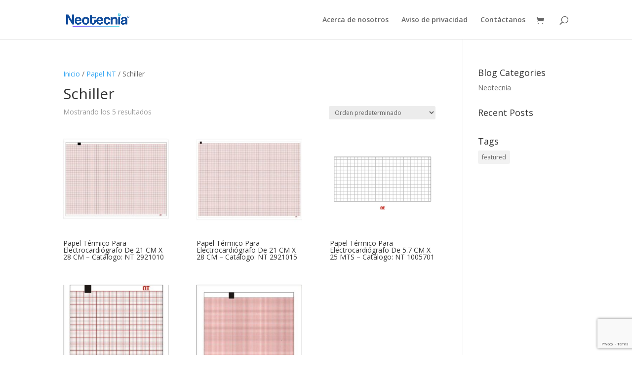

--- FILE ---
content_type: text/html; charset=utf-8
request_url: https://www.google.com/recaptcha/api2/anchor?ar=1&k=6Lc6-TsgAAAAALqAdU0DsOY_LFrQa6Z42YkTdArR&co=aHR0cHM6Ly9ncnVwb25lb3RlY25pYS5jb206NDQz&hl=en&v=N67nZn4AqZkNcbeMu4prBgzg&size=invisible&anchor-ms=20000&execute-ms=30000&cb=7xfyeplvk71a
body_size: 48703
content:
<!DOCTYPE HTML><html dir="ltr" lang="en"><head><meta http-equiv="Content-Type" content="text/html; charset=UTF-8">
<meta http-equiv="X-UA-Compatible" content="IE=edge">
<title>reCAPTCHA</title>
<style type="text/css">
/* cyrillic-ext */
@font-face {
  font-family: 'Roboto';
  font-style: normal;
  font-weight: 400;
  font-stretch: 100%;
  src: url(//fonts.gstatic.com/s/roboto/v48/KFO7CnqEu92Fr1ME7kSn66aGLdTylUAMa3GUBHMdazTgWw.woff2) format('woff2');
  unicode-range: U+0460-052F, U+1C80-1C8A, U+20B4, U+2DE0-2DFF, U+A640-A69F, U+FE2E-FE2F;
}
/* cyrillic */
@font-face {
  font-family: 'Roboto';
  font-style: normal;
  font-weight: 400;
  font-stretch: 100%;
  src: url(//fonts.gstatic.com/s/roboto/v48/KFO7CnqEu92Fr1ME7kSn66aGLdTylUAMa3iUBHMdazTgWw.woff2) format('woff2');
  unicode-range: U+0301, U+0400-045F, U+0490-0491, U+04B0-04B1, U+2116;
}
/* greek-ext */
@font-face {
  font-family: 'Roboto';
  font-style: normal;
  font-weight: 400;
  font-stretch: 100%;
  src: url(//fonts.gstatic.com/s/roboto/v48/KFO7CnqEu92Fr1ME7kSn66aGLdTylUAMa3CUBHMdazTgWw.woff2) format('woff2');
  unicode-range: U+1F00-1FFF;
}
/* greek */
@font-face {
  font-family: 'Roboto';
  font-style: normal;
  font-weight: 400;
  font-stretch: 100%;
  src: url(//fonts.gstatic.com/s/roboto/v48/KFO7CnqEu92Fr1ME7kSn66aGLdTylUAMa3-UBHMdazTgWw.woff2) format('woff2');
  unicode-range: U+0370-0377, U+037A-037F, U+0384-038A, U+038C, U+038E-03A1, U+03A3-03FF;
}
/* math */
@font-face {
  font-family: 'Roboto';
  font-style: normal;
  font-weight: 400;
  font-stretch: 100%;
  src: url(//fonts.gstatic.com/s/roboto/v48/KFO7CnqEu92Fr1ME7kSn66aGLdTylUAMawCUBHMdazTgWw.woff2) format('woff2');
  unicode-range: U+0302-0303, U+0305, U+0307-0308, U+0310, U+0312, U+0315, U+031A, U+0326-0327, U+032C, U+032F-0330, U+0332-0333, U+0338, U+033A, U+0346, U+034D, U+0391-03A1, U+03A3-03A9, U+03B1-03C9, U+03D1, U+03D5-03D6, U+03F0-03F1, U+03F4-03F5, U+2016-2017, U+2034-2038, U+203C, U+2040, U+2043, U+2047, U+2050, U+2057, U+205F, U+2070-2071, U+2074-208E, U+2090-209C, U+20D0-20DC, U+20E1, U+20E5-20EF, U+2100-2112, U+2114-2115, U+2117-2121, U+2123-214F, U+2190, U+2192, U+2194-21AE, U+21B0-21E5, U+21F1-21F2, U+21F4-2211, U+2213-2214, U+2216-22FF, U+2308-230B, U+2310, U+2319, U+231C-2321, U+2336-237A, U+237C, U+2395, U+239B-23B7, U+23D0, U+23DC-23E1, U+2474-2475, U+25AF, U+25B3, U+25B7, U+25BD, U+25C1, U+25CA, U+25CC, U+25FB, U+266D-266F, U+27C0-27FF, U+2900-2AFF, U+2B0E-2B11, U+2B30-2B4C, U+2BFE, U+3030, U+FF5B, U+FF5D, U+1D400-1D7FF, U+1EE00-1EEFF;
}
/* symbols */
@font-face {
  font-family: 'Roboto';
  font-style: normal;
  font-weight: 400;
  font-stretch: 100%;
  src: url(//fonts.gstatic.com/s/roboto/v48/KFO7CnqEu92Fr1ME7kSn66aGLdTylUAMaxKUBHMdazTgWw.woff2) format('woff2');
  unicode-range: U+0001-000C, U+000E-001F, U+007F-009F, U+20DD-20E0, U+20E2-20E4, U+2150-218F, U+2190, U+2192, U+2194-2199, U+21AF, U+21E6-21F0, U+21F3, U+2218-2219, U+2299, U+22C4-22C6, U+2300-243F, U+2440-244A, U+2460-24FF, U+25A0-27BF, U+2800-28FF, U+2921-2922, U+2981, U+29BF, U+29EB, U+2B00-2BFF, U+4DC0-4DFF, U+FFF9-FFFB, U+10140-1018E, U+10190-1019C, U+101A0, U+101D0-101FD, U+102E0-102FB, U+10E60-10E7E, U+1D2C0-1D2D3, U+1D2E0-1D37F, U+1F000-1F0FF, U+1F100-1F1AD, U+1F1E6-1F1FF, U+1F30D-1F30F, U+1F315, U+1F31C, U+1F31E, U+1F320-1F32C, U+1F336, U+1F378, U+1F37D, U+1F382, U+1F393-1F39F, U+1F3A7-1F3A8, U+1F3AC-1F3AF, U+1F3C2, U+1F3C4-1F3C6, U+1F3CA-1F3CE, U+1F3D4-1F3E0, U+1F3ED, U+1F3F1-1F3F3, U+1F3F5-1F3F7, U+1F408, U+1F415, U+1F41F, U+1F426, U+1F43F, U+1F441-1F442, U+1F444, U+1F446-1F449, U+1F44C-1F44E, U+1F453, U+1F46A, U+1F47D, U+1F4A3, U+1F4B0, U+1F4B3, U+1F4B9, U+1F4BB, U+1F4BF, U+1F4C8-1F4CB, U+1F4D6, U+1F4DA, U+1F4DF, U+1F4E3-1F4E6, U+1F4EA-1F4ED, U+1F4F7, U+1F4F9-1F4FB, U+1F4FD-1F4FE, U+1F503, U+1F507-1F50B, U+1F50D, U+1F512-1F513, U+1F53E-1F54A, U+1F54F-1F5FA, U+1F610, U+1F650-1F67F, U+1F687, U+1F68D, U+1F691, U+1F694, U+1F698, U+1F6AD, U+1F6B2, U+1F6B9-1F6BA, U+1F6BC, U+1F6C6-1F6CF, U+1F6D3-1F6D7, U+1F6E0-1F6EA, U+1F6F0-1F6F3, U+1F6F7-1F6FC, U+1F700-1F7FF, U+1F800-1F80B, U+1F810-1F847, U+1F850-1F859, U+1F860-1F887, U+1F890-1F8AD, U+1F8B0-1F8BB, U+1F8C0-1F8C1, U+1F900-1F90B, U+1F93B, U+1F946, U+1F984, U+1F996, U+1F9E9, U+1FA00-1FA6F, U+1FA70-1FA7C, U+1FA80-1FA89, U+1FA8F-1FAC6, U+1FACE-1FADC, U+1FADF-1FAE9, U+1FAF0-1FAF8, U+1FB00-1FBFF;
}
/* vietnamese */
@font-face {
  font-family: 'Roboto';
  font-style: normal;
  font-weight: 400;
  font-stretch: 100%;
  src: url(//fonts.gstatic.com/s/roboto/v48/KFO7CnqEu92Fr1ME7kSn66aGLdTylUAMa3OUBHMdazTgWw.woff2) format('woff2');
  unicode-range: U+0102-0103, U+0110-0111, U+0128-0129, U+0168-0169, U+01A0-01A1, U+01AF-01B0, U+0300-0301, U+0303-0304, U+0308-0309, U+0323, U+0329, U+1EA0-1EF9, U+20AB;
}
/* latin-ext */
@font-face {
  font-family: 'Roboto';
  font-style: normal;
  font-weight: 400;
  font-stretch: 100%;
  src: url(//fonts.gstatic.com/s/roboto/v48/KFO7CnqEu92Fr1ME7kSn66aGLdTylUAMa3KUBHMdazTgWw.woff2) format('woff2');
  unicode-range: U+0100-02BA, U+02BD-02C5, U+02C7-02CC, U+02CE-02D7, U+02DD-02FF, U+0304, U+0308, U+0329, U+1D00-1DBF, U+1E00-1E9F, U+1EF2-1EFF, U+2020, U+20A0-20AB, U+20AD-20C0, U+2113, U+2C60-2C7F, U+A720-A7FF;
}
/* latin */
@font-face {
  font-family: 'Roboto';
  font-style: normal;
  font-weight: 400;
  font-stretch: 100%;
  src: url(//fonts.gstatic.com/s/roboto/v48/KFO7CnqEu92Fr1ME7kSn66aGLdTylUAMa3yUBHMdazQ.woff2) format('woff2');
  unicode-range: U+0000-00FF, U+0131, U+0152-0153, U+02BB-02BC, U+02C6, U+02DA, U+02DC, U+0304, U+0308, U+0329, U+2000-206F, U+20AC, U+2122, U+2191, U+2193, U+2212, U+2215, U+FEFF, U+FFFD;
}
/* cyrillic-ext */
@font-face {
  font-family: 'Roboto';
  font-style: normal;
  font-weight: 500;
  font-stretch: 100%;
  src: url(//fonts.gstatic.com/s/roboto/v48/KFO7CnqEu92Fr1ME7kSn66aGLdTylUAMa3GUBHMdazTgWw.woff2) format('woff2');
  unicode-range: U+0460-052F, U+1C80-1C8A, U+20B4, U+2DE0-2DFF, U+A640-A69F, U+FE2E-FE2F;
}
/* cyrillic */
@font-face {
  font-family: 'Roboto';
  font-style: normal;
  font-weight: 500;
  font-stretch: 100%;
  src: url(//fonts.gstatic.com/s/roboto/v48/KFO7CnqEu92Fr1ME7kSn66aGLdTylUAMa3iUBHMdazTgWw.woff2) format('woff2');
  unicode-range: U+0301, U+0400-045F, U+0490-0491, U+04B0-04B1, U+2116;
}
/* greek-ext */
@font-face {
  font-family: 'Roboto';
  font-style: normal;
  font-weight: 500;
  font-stretch: 100%;
  src: url(//fonts.gstatic.com/s/roboto/v48/KFO7CnqEu92Fr1ME7kSn66aGLdTylUAMa3CUBHMdazTgWw.woff2) format('woff2');
  unicode-range: U+1F00-1FFF;
}
/* greek */
@font-face {
  font-family: 'Roboto';
  font-style: normal;
  font-weight: 500;
  font-stretch: 100%;
  src: url(//fonts.gstatic.com/s/roboto/v48/KFO7CnqEu92Fr1ME7kSn66aGLdTylUAMa3-UBHMdazTgWw.woff2) format('woff2');
  unicode-range: U+0370-0377, U+037A-037F, U+0384-038A, U+038C, U+038E-03A1, U+03A3-03FF;
}
/* math */
@font-face {
  font-family: 'Roboto';
  font-style: normal;
  font-weight: 500;
  font-stretch: 100%;
  src: url(//fonts.gstatic.com/s/roboto/v48/KFO7CnqEu92Fr1ME7kSn66aGLdTylUAMawCUBHMdazTgWw.woff2) format('woff2');
  unicode-range: U+0302-0303, U+0305, U+0307-0308, U+0310, U+0312, U+0315, U+031A, U+0326-0327, U+032C, U+032F-0330, U+0332-0333, U+0338, U+033A, U+0346, U+034D, U+0391-03A1, U+03A3-03A9, U+03B1-03C9, U+03D1, U+03D5-03D6, U+03F0-03F1, U+03F4-03F5, U+2016-2017, U+2034-2038, U+203C, U+2040, U+2043, U+2047, U+2050, U+2057, U+205F, U+2070-2071, U+2074-208E, U+2090-209C, U+20D0-20DC, U+20E1, U+20E5-20EF, U+2100-2112, U+2114-2115, U+2117-2121, U+2123-214F, U+2190, U+2192, U+2194-21AE, U+21B0-21E5, U+21F1-21F2, U+21F4-2211, U+2213-2214, U+2216-22FF, U+2308-230B, U+2310, U+2319, U+231C-2321, U+2336-237A, U+237C, U+2395, U+239B-23B7, U+23D0, U+23DC-23E1, U+2474-2475, U+25AF, U+25B3, U+25B7, U+25BD, U+25C1, U+25CA, U+25CC, U+25FB, U+266D-266F, U+27C0-27FF, U+2900-2AFF, U+2B0E-2B11, U+2B30-2B4C, U+2BFE, U+3030, U+FF5B, U+FF5D, U+1D400-1D7FF, U+1EE00-1EEFF;
}
/* symbols */
@font-face {
  font-family: 'Roboto';
  font-style: normal;
  font-weight: 500;
  font-stretch: 100%;
  src: url(//fonts.gstatic.com/s/roboto/v48/KFO7CnqEu92Fr1ME7kSn66aGLdTylUAMaxKUBHMdazTgWw.woff2) format('woff2');
  unicode-range: U+0001-000C, U+000E-001F, U+007F-009F, U+20DD-20E0, U+20E2-20E4, U+2150-218F, U+2190, U+2192, U+2194-2199, U+21AF, U+21E6-21F0, U+21F3, U+2218-2219, U+2299, U+22C4-22C6, U+2300-243F, U+2440-244A, U+2460-24FF, U+25A0-27BF, U+2800-28FF, U+2921-2922, U+2981, U+29BF, U+29EB, U+2B00-2BFF, U+4DC0-4DFF, U+FFF9-FFFB, U+10140-1018E, U+10190-1019C, U+101A0, U+101D0-101FD, U+102E0-102FB, U+10E60-10E7E, U+1D2C0-1D2D3, U+1D2E0-1D37F, U+1F000-1F0FF, U+1F100-1F1AD, U+1F1E6-1F1FF, U+1F30D-1F30F, U+1F315, U+1F31C, U+1F31E, U+1F320-1F32C, U+1F336, U+1F378, U+1F37D, U+1F382, U+1F393-1F39F, U+1F3A7-1F3A8, U+1F3AC-1F3AF, U+1F3C2, U+1F3C4-1F3C6, U+1F3CA-1F3CE, U+1F3D4-1F3E0, U+1F3ED, U+1F3F1-1F3F3, U+1F3F5-1F3F7, U+1F408, U+1F415, U+1F41F, U+1F426, U+1F43F, U+1F441-1F442, U+1F444, U+1F446-1F449, U+1F44C-1F44E, U+1F453, U+1F46A, U+1F47D, U+1F4A3, U+1F4B0, U+1F4B3, U+1F4B9, U+1F4BB, U+1F4BF, U+1F4C8-1F4CB, U+1F4D6, U+1F4DA, U+1F4DF, U+1F4E3-1F4E6, U+1F4EA-1F4ED, U+1F4F7, U+1F4F9-1F4FB, U+1F4FD-1F4FE, U+1F503, U+1F507-1F50B, U+1F50D, U+1F512-1F513, U+1F53E-1F54A, U+1F54F-1F5FA, U+1F610, U+1F650-1F67F, U+1F687, U+1F68D, U+1F691, U+1F694, U+1F698, U+1F6AD, U+1F6B2, U+1F6B9-1F6BA, U+1F6BC, U+1F6C6-1F6CF, U+1F6D3-1F6D7, U+1F6E0-1F6EA, U+1F6F0-1F6F3, U+1F6F7-1F6FC, U+1F700-1F7FF, U+1F800-1F80B, U+1F810-1F847, U+1F850-1F859, U+1F860-1F887, U+1F890-1F8AD, U+1F8B0-1F8BB, U+1F8C0-1F8C1, U+1F900-1F90B, U+1F93B, U+1F946, U+1F984, U+1F996, U+1F9E9, U+1FA00-1FA6F, U+1FA70-1FA7C, U+1FA80-1FA89, U+1FA8F-1FAC6, U+1FACE-1FADC, U+1FADF-1FAE9, U+1FAF0-1FAF8, U+1FB00-1FBFF;
}
/* vietnamese */
@font-face {
  font-family: 'Roboto';
  font-style: normal;
  font-weight: 500;
  font-stretch: 100%;
  src: url(//fonts.gstatic.com/s/roboto/v48/KFO7CnqEu92Fr1ME7kSn66aGLdTylUAMa3OUBHMdazTgWw.woff2) format('woff2');
  unicode-range: U+0102-0103, U+0110-0111, U+0128-0129, U+0168-0169, U+01A0-01A1, U+01AF-01B0, U+0300-0301, U+0303-0304, U+0308-0309, U+0323, U+0329, U+1EA0-1EF9, U+20AB;
}
/* latin-ext */
@font-face {
  font-family: 'Roboto';
  font-style: normal;
  font-weight: 500;
  font-stretch: 100%;
  src: url(//fonts.gstatic.com/s/roboto/v48/KFO7CnqEu92Fr1ME7kSn66aGLdTylUAMa3KUBHMdazTgWw.woff2) format('woff2');
  unicode-range: U+0100-02BA, U+02BD-02C5, U+02C7-02CC, U+02CE-02D7, U+02DD-02FF, U+0304, U+0308, U+0329, U+1D00-1DBF, U+1E00-1E9F, U+1EF2-1EFF, U+2020, U+20A0-20AB, U+20AD-20C0, U+2113, U+2C60-2C7F, U+A720-A7FF;
}
/* latin */
@font-face {
  font-family: 'Roboto';
  font-style: normal;
  font-weight: 500;
  font-stretch: 100%;
  src: url(//fonts.gstatic.com/s/roboto/v48/KFO7CnqEu92Fr1ME7kSn66aGLdTylUAMa3yUBHMdazQ.woff2) format('woff2');
  unicode-range: U+0000-00FF, U+0131, U+0152-0153, U+02BB-02BC, U+02C6, U+02DA, U+02DC, U+0304, U+0308, U+0329, U+2000-206F, U+20AC, U+2122, U+2191, U+2193, U+2212, U+2215, U+FEFF, U+FFFD;
}
/* cyrillic-ext */
@font-face {
  font-family: 'Roboto';
  font-style: normal;
  font-weight: 900;
  font-stretch: 100%;
  src: url(//fonts.gstatic.com/s/roboto/v48/KFO7CnqEu92Fr1ME7kSn66aGLdTylUAMa3GUBHMdazTgWw.woff2) format('woff2');
  unicode-range: U+0460-052F, U+1C80-1C8A, U+20B4, U+2DE0-2DFF, U+A640-A69F, U+FE2E-FE2F;
}
/* cyrillic */
@font-face {
  font-family: 'Roboto';
  font-style: normal;
  font-weight: 900;
  font-stretch: 100%;
  src: url(//fonts.gstatic.com/s/roboto/v48/KFO7CnqEu92Fr1ME7kSn66aGLdTylUAMa3iUBHMdazTgWw.woff2) format('woff2');
  unicode-range: U+0301, U+0400-045F, U+0490-0491, U+04B0-04B1, U+2116;
}
/* greek-ext */
@font-face {
  font-family: 'Roboto';
  font-style: normal;
  font-weight: 900;
  font-stretch: 100%;
  src: url(//fonts.gstatic.com/s/roboto/v48/KFO7CnqEu92Fr1ME7kSn66aGLdTylUAMa3CUBHMdazTgWw.woff2) format('woff2');
  unicode-range: U+1F00-1FFF;
}
/* greek */
@font-face {
  font-family: 'Roboto';
  font-style: normal;
  font-weight: 900;
  font-stretch: 100%;
  src: url(//fonts.gstatic.com/s/roboto/v48/KFO7CnqEu92Fr1ME7kSn66aGLdTylUAMa3-UBHMdazTgWw.woff2) format('woff2');
  unicode-range: U+0370-0377, U+037A-037F, U+0384-038A, U+038C, U+038E-03A1, U+03A3-03FF;
}
/* math */
@font-face {
  font-family: 'Roboto';
  font-style: normal;
  font-weight: 900;
  font-stretch: 100%;
  src: url(//fonts.gstatic.com/s/roboto/v48/KFO7CnqEu92Fr1ME7kSn66aGLdTylUAMawCUBHMdazTgWw.woff2) format('woff2');
  unicode-range: U+0302-0303, U+0305, U+0307-0308, U+0310, U+0312, U+0315, U+031A, U+0326-0327, U+032C, U+032F-0330, U+0332-0333, U+0338, U+033A, U+0346, U+034D, U+0391-03A1, U+03A3-03A9, U+03B1-03C9, U+03D1, U+03D5-03D6, U+03F0-03F1, U+03F4-03F5, U+2016-2017, U+2034-2038, U+203C, U+2040, U+2043, U+2047, U+2050, U+2057, U+205F, U+2070-2071, U+2074-208E, U+2090-209C, U+20D0-20DC, U+20E1, U+20E5-20EF, U+2100-2112, U+2114-2115, U+2117-2121, U+2123-214F, U+2190, U+2192, U+2194-21AE, U+21B0-21E5, U+21F1-21F2, U+21F4-2211, U+2213-2214, U+2216-22FF, U+2308-230B, U+2310, U+2319, U+231C-2321, U+2336-237A, U+237C, U+2395, U+239B-23B7, U+23D0, U+23DC-23E1, U+2474-2475, U+25AF, U+25B3, U+25B7, U+25BD, U+25C1, U+25CA, U+25CC, U+25FB, U+266D-266F, U+27C0-27FF, U+2900-2AFF, U+2B0E-2B11, U+2B30-2B4C, U+2BFE, U+3030, U+FF5B, U+FF5D, U+1D400-1D7FF, U+1EE00-1EEFF;
}
/* symbols */
@font-face {
  font-family: 'Roboto';
  font-style: normal;
  font-weight: 900;
  font-stretch: 100%;
  src: url(//fonts.gstatic.com/s/roboto/v48/KFO7CnqEu92Fr1ME7kSn66aGLdTylUAMaxKUBHMdazTgWw.woff2) format('woff2');
  unicode-range: U+0001-000C, U+000E-001F, U+007F-009F, U+20DD-20E0, U+20E2-20E4, U+2150-218F, U+2190, U+2192, U+2194-2199, U+21AF, U+21E6-21F0, U+21F3, U+2218-2219, U+2299, U+22C4-22C6, U+2300-243F, U+2440-244A, U+2460-24FF, U+25A0-27BF, U+2800-28FF, U+2921-2922, U+2981, U+29BF, U+29EB, U+2B00-2BFF, U+4DC0-4DFF, U+FFF9-FFFB, U+10140-1018E, U+10190-1019C, U+101A0, U+101D0-101FD, U+102E0-102FB, U+10E60-10E7E, U+1D2C0-1D2D3, U+1D2E0-1D37F, U+1F000-1F0FF, U+1F100-1F1AD, U+1F1E6-1F1FF, U+1F30D-1F30F, U+1F315, U+1F31C, U+1F31E, U+1F320-1F32C, U+1F336, U+1F378, U+1F37D, U+1F382, U+1F393-1F39F, U+1F3A7-1F3A8, U+1F3AC-1F3AF, U+1F3C2, U+1F3C4-1F3C6, U+1F3CA-1F3CE, U+1F3D4-1F3E0, U+1F3ED, U+1F3F1-1F3F3, U+1F3F5-1F3F7, U+1F408, U+1F415, U+1F41F, U+1F426, U+1F43F, U+1F441-1F442, U+1F444, U+1F446-1F449, U+1F44C-1F44E, U+1F453, U+1F46A, U+1F47D, U+1F4A3, U+1F4B0, U+1F4B3, U+1F4B9, U+1F4BB, U+1F4BF, U+1F4C8-1F4CB, U+1F4D6, U+1F4DA, U+1F4DF, U+1F4E3-1F4E6, U+1F4EA-1F4ED, U+1F4F7, U+1F4F9-1F4FB, U+1F4FD-1F4FE, U+1F503, U+1F507-1F50B, U+1F50D, U+1F512-1F513, U+1F53E-1F54A, U+1F54F-1F5FA, U+1F610, U+1F650-1F67F, U+1F687, U+1F68D, U+1F691, U+1F694, U+1F698, U+1F6AD, U+1F6B2, U+1F6B9-1F6BA, U+1F6BC, U+1F6C6-1F6CF, U+1F6D3-1F6D7, U+1F6E0-1F6EA, U+1F6F0-1F6F3, U+1F6F7-1F6FC, U+1F700-1F7FF, U+1F800-1F80B, U+1F810-1F847, U+1F850-1F859, U+1F860-1F887, U+1F890-1F8AD, U+1F8B0-1F8BB, U+1F8C0-1F8C1, U+1F900-1F90B, U+1F93B, U+1F946, U+1F984, U+1F996, U+1F9E9, U+1FA00-1FA6F, U+1FA70-1FA7C, U+1FA80-1FA89, U+1FA8F-1FAC6, U+1FACE-1FADC, U+1FADF-1FAE9, U+1FAF0-1FAF8, U+1FB00-1FBFF;
}
/* vietnamese */
@font-face {
  font-family: 'Roboto';
  font-style: normal;
  font-weight: 900;
  font-stretch: 100%;
  src: url(//fonts.gstatic.com/s/roboto/v48/KFO7CnqEu92Fr1ME7kSn66aGLdTylUAMa3OUBHMdazTgWw.woff2) format('woff2');
  unicode-range: U+0102-0103, U+0110-0111, U+0128-0129, U+0168-0169, U+01A0-01A1, U+01AF-01B0, U+0300-0301, U+0303-0304, U+0308-0309, U+0323, U+0329, U+1EA0-1EF9, U+20AB;
}
/* latin-ext */
@font-face {
  font-family: 'Roboto';
  font-style: normal;
  font-weight: 900;
  font-stretch: 100%;
  src: url(//fonts.gstatic.com/s/roboto/v48/KFO7CnqEu92Fr1ME7kSn66aGLdTylUAMa3KUBHMdazTgWw.woff2) format('woff2');
  unicode-range: U+0100-02BA, U+02BD-02C5, U+02C7-02CC, U+02CE-02D7, U+02DD-02FF, U+0304, U+0308, U+0329, U+1D00-1DBF, U+1E00-1E9F, U+1EF2-1EFF, U+2020, U+20A0-20AB, U+20AD-20C0, U+2113, U+2C60-2C7F, U+A720-A7FF;
}
/* latin */
@font-face {
  font-family: 'Roboto';
  font-style: normal;
  font-weight: 900;
  font-stretch: 100%;
  src: url(//fonts.gstatic.com/s/roboto/v48/KFO7CnqEu92Fr1ME7kSn66aGLdTylUAMa3yUBHMdazQ.woff2) format('woff2');
  unicode-range: U+0000-00FF, U+0131, U+0152-0153, U+02BB-02BC, U+02C6, U+02DA, U+02DC, U+0304, U+0308, U+0329, U+2000-206F, U+20AC, U+2122, U+2191, U+2193, U+2212, U+2215, U+FEFF, U+FFFD;
}

</style>
<link rel="stylesheet" type="text/css" href="https://www.gstatic.com/recaptcha/releases/N67nZn4AqZkNcbeMu4prBgzg/styles__ltr.css">
<script nonce="d237_F2P-aQ02dQAlMyaRQ" type="text/javascript">window['__recaptcha_api'] = 'https://www.google.com/recaptcha/api2/';</script>
<script type="text/javascript" src="https://www.gstatic.com/recaptcha/releases/N67nZn4AqZkNcbeMu4prBgzg/recaptcha__en.js" nonce="d237_F2P-aQ02dQAlMyaRQ">
      
    </script></head>
<body><div id="rc-anchor-alert" class="rc-anchor-alert"></div>
<input type="hidden" id="recaptcha-token" value="[base64]">
<script type="text/javascript" nonce="d237_F2P-aQ02dQAlMyaRQ">
      recaptcha.anchor.Main.init("[\x22ainput\x22,[\x22bgdata\x22,\x22\x22,\[base64]/[base64]/MjU1Ong/[base64]/[base64]/[base64]/[base64]/[base64]/[base64]/[base64]/[base64]/[base64]/[base64]/[base64]/[base64]/[base64]/[base64]/[base64]\\u003d\x22,\[base64]\\u003d\x22,\x22w5pDAF9cHsOsNcOKHC9pIkbDpXXCpB4Ow4vDtMKlwrNIZhDCm1hQLsKJw4rClDLCv3bCucKHbsKiwr8fAMKnG1hLw6xQOsObJzhewq3DsWcgYGh/[base64]/CksKbw5huw4h1w4xmTm3DvkbDhsKHU8Ocw5kEw4HDnU7Dg8O1EnE5NcOKK8K8HXzCsMOPBgAfOsOYwp5OHHbDuElHwqcKa8K+Gk43w4/[base64]/DlGPCm1Q8c8Ouw4MSwrlHwrJ3SkfCusOmVmchMsKlTG4RwooTGnnCpcKywr8hacOTwpAIwq/[base64]/[base64]/DmT54w6AoRMKbwpjDt8OrC8O0woXCoMKVL3XCsFfCnhnCokvCti8ew7UqfMOUWsKOw5smUMKZworDucKGw7A/VnnDkMOiMhdqKMORSsONdRzCrXXClsOnw5svDGrDjiFbwo43O8OLLkRfwoPCg8O1LMKBw6PCny9ICcKJXWshesO1ZQjDtsKvXyXDv8KjwpNvUMKBw4bDscO/FHgJXyPCmww5TcKnQh/CpsOxwpnCrMOgGsKww7dtMcKGcMOLbmoiMAjDhD5pw5sAwrfDpcOiK8O+Q8OdRUx2dznClCUMw7bCkV/DgRF1e3sZw7tXfcK7w6lzUzbCu8Obb8KATMKYCsK9b1F9SR7DlUTDvcO2cMKpfsKrw6XCiybCpcK/dhwgJnDCrcKIUSwoG0QQBcKiw4PDigLCvwXDmTwZwqUAwr3Dqy3ChAdzfsOuw67Dsh7DlsKmGBvCpg5dwpzDq8ObwqVJwp4MdMK+wpDDlsOcDFl/UGLCuBMfwo83wrZbBcKrw6zDqMOSw5grw7gsVwsbSBjCjMKKJBLDr8KnRMK7bSvDnMKhw6LDr8KJPsKLwq5ZVDYTw7bDlsOkdQ7Cg8O2w4vDkMO0wpwibMORekR2FnxyUcOidMKzNMOMXAjDtjPDqsOywr5kRwPClMOew6/DpWVsccKZw6JWw793w685wp/CvXVMZTDDlg7Dg8OhT8OawqlVwozDrMKvwrDCjMOgIHo3dHHClQIlw43Dqzc9BsO7A8K2w53DmMO+wprDoMKRwr8uIcOuwrvCjcKkX8K9w5kjVcK+wqLChcO4T8KZNjLClFnDrsOUw5NnVGJzJcKIw6DDpsK7wpx5wqdnw7lyw6tIwp0rwpxRJMK/UAQdwpTDm8OKworChsOGPls+w47Dh8OVw7waWWDCssKYwow9fMKhai1VNsKKBid4w7RLMMOzUHZTesKww4V8MsKqb03CvyUCwr0gwoTDg8OAwovDnk/CisKFHcKPwpbCvcKMVSXDmsK/woDCujvCvlcMw7jDsC05w59wRTnCpcKJwrvDqW3Ct0fCt8K8wqFtw406w6Y+wqcowqDDtRkcNcOhbcOFw6PCughRw6pTwoINFsOLwozCgRrCl8KVMsOtXcKnwr/DqnvDhSRgwq7CtsO+w5clwqdEw4rCgMO4RjvDr094NEzCmRXCjiLCpBtwDCTClMKlLD9YwoTCq1LDjMOpKcKJAmckdcOpVcK0w77CmknCp8K1OsORw6fCicKhw51iJHDCk8KFw5R5w7zDr8OCP8KLV8KUwrvDqMOewrgeX8OEXMKwaMOCwo88w5FQVW5Ddy/DkcK9NUnDiMOiw7JIw4vDvMOeYk7Dn01SwpfCpiQ8GnMtB8KNQcKxT0dDw6XDhVpDw5jCkQZgCsKrchXDhMOswqA2wqd+wrMTw4HCs8KrwprCtGDCsEBHw7FeccOpZkLDhsOJGsOHJg7DiCcdw6jCn3/[base64]/ChwvDqwhgBsKHfsKgwobDtGLCs31raQTDsgF/[base64]/w4vDj8KiwrBkwopZGQTCizjDgDUuw5bDjWkEdDfDq2VLaTEIw6fDksK3w6BXw5HDkcOtEsOuOcK9I8OWGk9VwrTCgTrCnk/DgwTCr0bCtMKAP8OqckcnR2lNK8OGw6Mbw5cgf8KpwrDDqEAIKxAWw7XCuScvQ2zCjQANw7TCmF0aUMOnQ8Krw4LDj25aw5gpw4vCocKCwrrCjwEQwrltw6dHwpjDmUcBw49fKH0dwq5sT8O5w67Ct04Vw5w/P8OGwoDChcOowq/CsGZyRUkJEAHCjsK8emXDiR9kIsOBK8OcwqgPw57Dj8KoWkR/XsOefcOSGcO0w4gXwpLDvcOmJcKuPMOww4pJczltw7stwrhxJCcgNmrCgMKtR07DvMK4wrLCrzDDlcK9wpfDlk8TcgwZwpbDuMOjHDoTw7thahIHJQfDtiohwpLCsMOSLkw1ZzIXw7zCjSLCgiTCocK1w7/[base64]/wqXDhsO7w5VGwphsH8OcYcKWLyfCocK0w7JaC8Kyw7JKwpzCqCjDj8OoDxPCrUkWSVfCucOCesKlw6UKw5jDksKAwpXCmcK3OMOcwrhYwrTCnBvCqcOGwq/DmsKHw6hPwpxee1VDwqsDBMODOsOVwpk7w7XChcO0w7kQJxvCjsORw63ChAjDvcKrM8KKw6/CicOSw6/Dm8KNw7zCm2kCD0kvJMOIbi7DhBPCnkEpAl85DMO5w6PDj8K1U8Kyw7AtJ8OGHcK/wpQwwokpQMKAw5gQwqzCiXYGUXU2wpXCk1TCpMKsN1DDucK1woUrw4rCjCPDrkMPw4xSF8OIw6MKwrsDBHfCvcKEw7USwpjDvBHChWtBE1/[base64]/RCNOw5LCs8KNacKuw5d+wok7TztZXxHDrVUxD8OMYjnDssOKYMKRcXYbC8OgX8Oew5vDpD7DgsOCwpQAw6Rne2hxw6PDsyoYYcO3wq48woDCpcOHEm0fw7XDrxRFwp/DtTBYCl/Ckl3DmMOARltSw4DDoMOaw40ywq3DrmHCh1rCgH3Dvkx4CCDCssKCw6J7KcKnFiRaw5Unw7cswoDDuAsGMsOFw5TChsKawrPDp8O/[base64]/CpELCkjTCoBUOR1DCq8OPwrHCtsKTY2PCkMKzbTcxE1AOw7nCp8KqbcKMNRLCssK3K1ZdBwELw4dKacKKwoDDgsOtwq8jAsOcemxLwqTCjT8EbMOqwqbDnU8AUm1qw7XDn8KDdcOnw7/DpFZdI8OFQgnDlX7Cgmw8w5MrF8OKfMO3w4LCvjzDoEwaEcKqw7Rnb8O0wrzDu8KVwoVGKnlRw5DCrsOSewhdYATCojMsRsOAVMKiKVpSw6LDtSLDucKhQMOdWcK6CMKGYcK6EsOCwpt5wpNNIDPDkiMnNSPDpjXDvBIxwr5tFgh1BiAAHSHCiMK/UsOCCsKnw5TCoAnCiSbCrsO8wqbDh29Rw5HCgMOnw5ELJcKdW8OuworCvXbCjDbDnz0uQ8KqYnvCuBVXN8Kaw7YQw5oEfsKSQgM7wpDCs2NyRywVw57DhMK3BjPClMO/wonDisOOw69FAX5JwovCuMKgw71lPcOJw4LDn8KHJMKpw4LDp8KjwqrCs0grEcK8wp1sw4FTPMKjwrHCmMKXOSfCmMOLDwLCg8KuBDfCu8KiwqfCik3DowfChMOVwp9Iw4/[base64]/[base64]/DtMONVH3CmRrDssK2woZtV8OzDUlrw5dJwozCjsKpw7A1NhoTwqLDhcOfJcKWwozDj8O2wrhKwrYRbiptI1zCncKObj/CnsKDwobCmjrCjB3Cu8OwecKPw5VowprCp2krHgUMw5HCognDmsKIw5jCjXEEwpI6w6BjZMK9w5XCr8OiP8OgwrFYw45iw4YuR09fEw3Cjw/DuknDs8OjBcKsBwo7w7J2FsOAcQ97w5nDoMKUdmfCqMKKKmhFS8KHUsOYKEnDo2ASwphOMm7DqyEOEmLCkcK2EMKFw7/Dn1dyw5QDw5ELwobDqScDwqDDm8ONw4VSwojDgMK1w7cvdsODwqvDuToqYcKPLcOpJyIIwrh+eD7DgcK8PcOMw6ZKWsKlY1XDt3/CkMK+wr7Cv8K/woh0OsK3aMKlwpTDh8Kxw7Nnw4TDhxXCrcK7wq4sQi5KPRJWwqzCqMKDNsOoccKHABnCgwzCq8K4w6YswrMgAsOrSTtnw7/ChsKJY3VYVSDCjMKZOHrDhWhtbMO/TcKfUht/wo/DjsOEw6vDtzcbXMO9w47Cm8Kww74Pw5c3w6Z/wqPCkcO4WcOlIcOsw74PwogpAsKrd1Euw5DClQQew7rDtgI2wpnDsX3CnH05w7bCocOfwoINGizDnMOiwqAGK8O/V8K6w6gtf8OYPmYIc2/DhcOMR8OCHMO0LCt7bcOnLMK0G0siHDzDscOCw7ZLbMOheHM4E3J1w4zCt8OPaDjDmzXDpnLCgA/[base64]/[base64]/M8K9w5rDvlJCRHFhf8Kuci7DgcOyw6zCvsKWan/ClsOYKGfCjsKoUHrDmxpaworCp10lwq7Dkxp3J1PDp8K+dnglcS9xwp3DqB0SLBRhwq9tL8KAwqAlT8KFwr0ww7kqZcODwp/Dm3s6wpnDqWPCvcOtdHzDu8K3YMOoWsKWwp7DlMKwOHZWw4fDgBZsCMKJwrNUWzXDiwhfw7BPIUxDw7zCn0llwq7Dp8OuCMK2wqzCqBzDpCkrw4bCk39QI2VFD2XClyUiM8O6RinDrsK6wrFuaghWwpMUw71IKk/Dt8K/[base64]/CoUx/[base64]/Ct8K3wo9MwrjCo1U0Y3s9wp8Qw43DtlnCt097wqPCsQtuCwbDkHN4wpPCti/[base64]/CMKlFcKBFcOmRinDr8OTwpckADvDgSRew5jCoC1/w7dIIltAw61pw7l6w7bCgsKoYcKrWhYxw6s3NMKiwo7ChMOLM2PCvm8owqUmw7vDo8OSLVPDjMOiUmnDrcKmw6HDtMOjw6LCkcKmUcONCF7DksKVFsKywo8kZhzDlsOuw4gNeMKtw5nCgRkHGsOnecKnwp/CjcKUCCnCnMK5AMKCw43DlAvCuDPDt8ORDls/w7jCqsKKUH4ew4lnw7J6EMOsw7FRacKgwo7Dj2/CuREbOcKpw7zCiiVGwrzCqwN9wpAWw65vwrV8BgfCjETCtR3DisKUQMO0FMOiw57ClcKtwrkzwrnDtsO8NcO6w4ZSw6cDEj4VKTICwrPCu8KGOivDt8KsfcKOJ8OfNmnCnMKywpTDk2gaTQ/[base64]/DisObRHlzw70sw4dEw6s3w6UvLsKIwprCkw9wGcK/IMO6w6nDo8KGI0nCjXrCgsOZBMKmIFDCl8ORwojCpcOSXyXDrH8Xw6c5w7fCnnNqwr4KXDnCjMKJLcOUwqTCtWcrwrZ6eAnCmBXDp1A/HsKjNTTDjWTDgnfDj8O8Q8K6T1bDpMKTLAwzXsKPWHXCscKNYMOkSMOQwoNaTj/[base64]/MW4lFgjDswIcw4cpw7HDvEwDwpxuw55nB0zDt8KvwobChMOzQ8O6CcOTcUbDjmHCm0/[base64]/wrIGw47CjsOCdsKwbMK8wq0mCRbDuHoZQ8Kdw4hYw4nDssOyQcKaw7vCsSlZDjnDssKlw5jDqjbCn8OGOMOjB8OiUATDnsOuwpnDicO3wp3DrcKXcA3DqG1bwpgrN8OhNsO9Ul/CjjcteB8Iw67CmEkaXi9hZsKoEMKDwqgKwpdifcKMJQ7DkljDgMKZT1HDsjJlBcKjwrfCqHrDncKrw6V/[base64]/CvcKaUFLDl8KcwpxTN8Obw6PDmmAPwrcTKQAOwrlyw5LDosOaRC4Uw4hDwrLDocKyGcOEw7ggw5A+LcK+wr0swrnDohx6DEh3woMVw7LDlMKcwpHCmEN4w7Z3w6nDgGnDs8OYwpAwQcOPNRbDlmwVUCvDusOYDMKEw6NEVk/[base64]/DnyluwqrDgsKFdB/CoSsoOsKpwoXDmHfCgMOswpkYw7xDFmcGHVJow4vCucOQwrpgJELDqkLDo8OAw5XCjA/[base64]/[base64]/Ct0bCtMOZw447YMOebzrDjcOLDilVwrtXZWLDj8K9w5rDucO+woxTV8KIPS8rw4QDwpp0w5jDgExBN8Ozw5rDp8K8wrvCucKaw5LCtlpMw7/Cr8ODw4UlO8KZwpIiw5fDlnXDhMKkw5PCoCQUw5scw7rCnjTCmsO/w7tGd8OtwqTDpsOIXTrCpCFpwo/CvFJ9dMOhwpoDGFjDisKCBTrCt8O5ZsKIF8OIBMKBJmnCuMK7wo/Cl8Kqw7DCjgJkw6RNw71PwrMVbsO+w6J0eX/DlcOROWjCrDd8PF05EQLCuMKZwpnCsMOcwpPDswjDoRE4HT7CiHspPsKUw4DDi8OmwpHDocKsHcObaRPDssK1w7g8w45ALsOxS8OHVsKAwoR/HClobcKHR8OMwqTChXVkDVrDn8KaFTRuW8KvXMKLNCEKMMKAw7wMw7FmNxTCkHc/w6nDozB+ITgcw4vDhMKHwqo1BEzDisOKwrMZfidOw7kuw7drKcK7aCvCg8OxwonCjiEDOcOPwrMKwqUxXcOMCsOywrdGEEQ/MsKAwp3DsgzCuBEfwq9Fw5DCgMK2wrJ5Y2PDoHFUw65VwrLDr8KATEQ9wpHDgmsWKDcNw5XDrsKucMOQw6rCvcOtwr/Dk8KjwqEhwrVjKydbVMOswqnDkVA9w53DiMKYZcKXw6jDrsKiwqvCvcOdwpPDqMKHwqXColLDvHzCqMK0wqt+YMOswroNLHTDuQ0HHjHDucOaasK4YcOlw5rDqRxqecK7LEfDm8KQccO7wrNLwrt6wo1bCMKGwop/esOHdhtkwrRfw53DvjHCgW8eIUHCvU7DnRV1w4M/wqTCtXgwwrfDp8KEwqVnL2PDok3Dh8OoKF/DtsO3wrEPE8O5wofDjBgaw69WwpfCosOUw7c6w5kWBwzClWt9w6chw6nDj8OxFTrDmGYnO1vCi8OPwpsww5PCjRrCnsOHw4XCgsOBBWA3wrJsw4ImEcOMcMKcw6jDscOIwpXCscO6w6YrNGzCr2ZGBHFBw7tQJsKCwr97woBNwqPDkMKrc8O/KhnCtEPDrGnCjMO2ZUI/woHDrsO4CF/DmEFDwr/CmMK+wqPDil8gw6UjBF/[base64]/w7HCrMOLw63Dl8O3TgvDvDvCvDYEcyx4VVTCmcOEfsKfdMKHD8OiOsO8acOvCMOFw5DDhQkCd8KaKEUiw7nCvzPCkcO2wpXCsCPCuEk/w4Riwq7CmEBZwrvCusKHw6rDpWnDjinDhBLCnxJGw4/CpRciMcK9BDjDpMONX8K3w6nCripKYsKjPh3Du2TCvBcrw49vwr3Ciw7DsGvDnBDCq3d5RsOKKcKeIMOkBX/Dj8O2wrFIw5nDlsObwoLCvMOzwqbCr8OowrTDnMOyw6ASY35sT3/CjsKVDHlUwo8jw74AwrbCsyjDu8OEDHzCiwzCr17Djzc6NRXDt1FKfhxHwqs1w7xhcg/DgsK3wqvCq8K2OClew7ZqJMKCw5IzwqN+XMO5w4PChxwgwpx0wq/Dv3Zmw7Fqwq/DjRXDkGPCksKMw6LCgsK/bMOow63DtUE7wqsYwrl6wrVvdsOBwp5kVFdsJSzDo17DpsO0w5LChjTDgMKoBATCr8Kiw4LCqsO3w5/CosK3wqYgw4Y6w6tQJRh/w4YpwrQ3wr/DpwXCvXsIDyZxwrzDvG9rwqzDjsO3w5bDgzU2NcKlw6Umw6vCvsOSV8OccCrDiifDq2rDpWIyw6Jgw6HCqTJZPMOyf8KkKcKdw6xxZEIWLUDDhsOReUwXwq/CplvCkB/[base64]/w4LCgcOrw63Dn3MeYXd3DwlAw4xKwo1tw50JQ8OUwqhMwpATwrTCu8O2HcKeBRFhej/DjcO4w7AbE8KUwpstRcOqwqJDGMODNcOebcKoC8K9wrnDmjvDqsKLf3hwZMOLwpx8wrvCun9FW8KtwpwaPRHCpxkpBjY/[base64]/DrMK/wqA0w5oZwqbCqxhyfcONwq4twoZcwrEDdS3CqWfDuSEEw5PCnsKqw6jCikAXw5tJKR7DrTfDiMKWcMOUwr7DmhTCn8OBwpMLwpI/[base64]/[base64]/Ck8OGKsOow4VQwpHCuzo7wqQxwoDDmcKmZyVmwoASTsK9UsOOG2tvwqjDhsOOfTBYwo/[base64]/CmMKAw7gvDcOFNT7DtcOKwqDChsOwwr/ClyrCpHADbCUfw7bDk8OGDMKSS2B3MMOCw4Ryw5zClsO7wqzDt8KqwqnDt8KIEnfDnkRFwpVgw5rDv8KoXhvCvHxrw7cvw6bDu8Kbw4/[base64]/DqxTDnnfDhx3Cu8OcaFQCNUl5aF8oUsKNw6htLAo4csOiacOqG8KRw7d5AH4ySXRAwoHCucKfBAgfQznCiMKzwrg0w5rDvgx1w5wAXFcbdcKlwoYsDsKLNUFswqXDn8K/w7MIwpwhw7c0JcOOw7PChcOiE8ObSEFEwonCi8OywoDDvmbDii7Dn8KfC8O8AH0iw6LCu8KKw4wABWNQwp7Dp1XCpsOURcK7wqtgSBfDsh7Cl38dwr5mXxRxw5J7w5nDkcKjBWTCk1LCjMOrRCPDnwPDmcK9w65Kw5TDk8K3LX7DhxY8NGDCtsOUwp/DjMKJwptnfMOMXcK/wrl9KDA6XMOzwrwhwoVKE2xnAgonIMOww5MuIBZIayvClsOqfMK/woPDkE7CvcK0aB3Cok3Cq3xAQ8OKw6IKwqrCkMKYwp9sw69Qw6QDJU0XFk8QGFbCtsKASMKfBiMkPMO1wqM7WsOgwrhkT8KgJCVuwqVyEMO/wqXCj8OdZzFTwrprwrDCgzjCj8KIw6llGRDCgMKlw7DCjSVpA8K9w77DnmXDp8Krw7sBw6p5FFfClsK7w73DiVzCvMKFWMO5T1QqwobCpmIHYgdDw5BGw6DDlMOkw5jDgsK5woPDgFzCs8KTw5Qiw54mw4NkOsKQw4/DuR/CiBfCtUBwJcK9asKPAnViwp4xR8KbwpElwqYdcMK+w79Bw5RAbMO+w7tNAcO8NMKuw4EPwpQYMsOUwpRGahBsWWNYwowdKgvCoHwFwr7DvU3Dn8KMTiXCsMKPwoXDr8OkwoVJwptWPQQQPwdSK8OEw481GFYhwp1Ye8Kyw5bDksOjazXDg8K/[base64]/Dk8K+RTAGwpVtM8KwT8OxfsODbyTDiC0nf8OXwrnCpMKzwpsjwooZwp5nw5FjwqIBUlrDhlxSTDvDn8KFw4E2ZsOcwqQKw7DDlynCpw1Uw7DCscKmwp8Cw4gECsKNwpclJV5QV8KtDU/DqiLCucK1wpc/[base64]/Cp8ONJxrCusKJOsKGwoLCmXtiR8KeDcOeWcK+DsOtw6vCn07Cs8KzfX4Fw6ReA8OCO2AZQMKZacO7w6TDi8KTw6PCusOeJ8KwXUNfw4PCgcKjwqw/wrjCpkzDkcOtwoPCkQrCjhDDikIhw6TCv00qwoPCrxPDgkllwq/DmlDDgcOYTGnCgMO/[base64]/Ch8O6J0/[base64]/w4YjLkbCrsKlw5oUMjQYfVUZw4p7w7gGUcK5HTZDwpE4w6d1bTvDrMOnwqZsw57Dmx90RsOAeH1nXcOfw5XDpsO5GsKcCcOfd8Khw6keEE1XwqplJmrDlz/CmsKkwqQTwr4rwqkCHk3CpMKBJwobwrLDvMKYwqECwojDkcOFw7VXdAwMwogHwozCtcKkKcOEwo1yMsKCw7RNesOjw4F7bW/CngHDuH3ChMK2CMO8wrrDmm8kw5Udwo4Sw45ewq5nwp5Ow6AQwo/CqwXClw7Cmh3Ci11ZwowiccK+woBiNzlBFyEDw5BTwokRwrDCsxBOdcKYbcK3W8OqwrzDmn1iL8OywrzCvsKBw4nClcOuw4DDuX8BwoI/EQ7CkMKbw7ZnCMKzXzZ4wqk9c8OBwpHClX02wqTCpn7DqMObw7lKNzDDhsKPwqQ0WzHDj8OJAcOoRcOuw4IRw4w9LwjDqcOkO8KxK8OmKGvDolIuwobCmMObCUvCmmTCiTF0w7XCnApFF8O7e8O/wrvCkkQOwojDjU3Dh03Ci0TDl37CkTjCmMKTwr1Pc8KTfGPDsmfDosOnT8KKD0zDsRrCiEPDnRbDmcO/IStLwqZ7w7DCvsKFw5DDsD7CrMO/w6TDkMOmfTfDpgnCusOsfcOmbcOVBcKgVMKhwrHDr8OPwokYWUvCrXjCqcOPE8ORwpXDusOxRkI7D8OKw55qS1ssw59tKQDCpsOCYsKZwqUoKMKDwr0SworDicKYw5LCksOVwq3Cm8KScm7Cjg0GwpjDpjXCt1/CgsKcC8Oow6F3PMKOw49wNMOnw6h1WlwAw5gYw7LCj8O/w47DvcOmHRQ/dcKyw7/[base64]/w4s6wqHCjMORAsO/[base64]/CjsK7IGDDosOuI3HDm8KuwoPCksKSYzHCpcOyT8KywpUUwqXChsKefhvCqCVVZcKAwojCmQzCvz1oZWPDi8OQblfChVfChMOBCy85NmPDgi/Ci8K2XwzDt0vDh8OSVMOHw7AWw7PDo8Owwq1iw5DDgQhZw6TCnj/Ctl7Dm8KFw4BAVC3CrcKWw7nCjhbDsMKPJsOcwrE0MsOeB0PCl8KmwrXCo2TDs0o9wp9LVlEHaB8rwptHwrnCvzkJQsKbw6VSScKQw5fDlMOdwprDuy1ewoYVwrAswrVPFzLDvw1NJ8KgwpHCmwXDvRM+K03CiMKkJMO6w5TCnirCiFxkw7o/wpnDiCnDhgvCssOYMMOCw4k1OEHDjsKxF8KvMcK7G8KCD8OvL8K/[base64]/DoWxzw6XClSRTwq7Cvx/[base64]/[base64]/L0PCtzLDtsKaDMOgw77DlmvDtTTCggh4McKsw4fCgkB5d17CmMKKC8Kkw6Ylw6x/w7zCrMK4EH1HO2RwFcKHWcObesOVR8O6WTRvFjRwwqwtBsKpOsKhbMOnwobDucOtw54JwqTCmDgXw586w7nCiMKAesKjFEQawqjCmRgeVXBDbC4jw4BcRMOJw5fCnRvDplHCpm89NcOjB8K5w77DtMKRWhfDg8K+RH7Dn8O/GMORKAIzIsO2wqTCs8KzwpzChnbDs8ObOcKRw6HDrMKZecKYX8KKw4deDkcHwpPDh1/Cg8KYcxfDiwnChkoFwpnDsSNffcKgworCjTrCuAxiwpxNwpPDkRbDpSLDsgXDn8KIO8KuwpIQLsKjImjDvMKBw47DlGpVNMOCwonCv3TDinJdMsKKbGnDosONcgHCiCHDpcK/[base64]/ClcOQw6DCjmMrZERAwpNFABLDlnbCm29jJk5wD8KQa8OhwqvCk3oeHy3Cn8Ouw6jDmi7DpsK/w6nCiDxiw7hGXMOmDB4URsOBasOgw4/DuxXDvHA/[base64]/[base64]/Co1fCu3FYw5bDvcOlHgfDlgwtMTHCk8KUdcOEw4lqw4bDisOIDip9MsOBPWtsccOiTyDDnSNxw7LCm2h0wrzCkxbCqGA+wroewojDoMO4wpTCth4fcMKKccKFbi91bD7Dpj7Cj8K1wofDlDRww57Dp8KxAsK5G8Ojd8K/[base64]/DuQ3Ct8O7w67CjAIQZFDDhsONwr1Nwqx/CsKsDEnCv8Kgw7TDrwQ/C0zDm8Kiw5J/EEbCt8O/w7p/wrLCtMKNT35UHMOiwo1xwrXCksOLJcKOw5nCjcKXw5IacXxrwpfDiyjCgsK9w7bCocK6LcOXwqTCty1Sw7bCrF4wwqDCjFIFwrQfwp/Dsmcpw7UTw5PClcKHWSXDqU3CrXbDtRgSwqzCiXrDoDXCtkHCvcOqwpbDvGI1LMONwo3DhFRtwo7Dn0bDuRnCr8OsVMObYH/CvMKXw6jDoHjDgxw0w4IZwrjDtcK9LcK5XcObV8KRwrFSw59twpo1woJtw4HDj3vDv8KlwrbDhsKJw5nDk8Oew6tWKA3DhmVVw6A5asOBw7ZQCsOjYgILwokJwpwpwr/DgyfDnBDDrHXDklAwWy1iM8KyXRDClsOfwrhaAMOFGMOAw7jCqGbCl8O2cMO1w4E9wpcjAStcw40PwokNJ8O7QsOgSw5Hwo/Do8KSwqTCjcOHKcOUw4fDl8KgbMOuBQnDkHLDshnCj0HDnMOBwqjDpcO7w4nCryJgbTYbI8KkwrPCoFYLwqETOA/DlGPCpMOlwrHCkEHDjXDDrcOVw53DosKswozDuz10DMK5asOnQAbDrDrCv3vDssOGGwfCnThhwpp/w6bCusKJEFt8wp4ew6zDhXnDlArCpxvDiMOCADDDtmttMX8Iwrdsw7rCpcK0Wwhgwp0zbXJ5OHEvQhnDsMKnw6zDv1TDshYXOzkawqDDl2/CrCfDncK/L2HDnsKRewXCqsKSBSMmCm9tB0djN1jDnSJMwpBkwq8HPsO7Q8KTwqTCrxNAEcO7QHnCm8KlworChMOTwofDn8Kzw7nCrB/Dr8KNZ8KBwqVgw77DnHXDtGDCuFYYw5wWbcOjCinDhMKrw5UWAMKhRx/CjQsBwqTDsMOcHMO1wopfPsO4wpx3b8OcwqseL8KAG8OFUyMpwqrDjz3DicOgasKowqnCgMO+woZNw6HCinTCp8OEw7zCln7DmsKWwqNPw6jDmQpVw4BdGGbDk8Klwq3DsC0CJsK4BMKlPQNWCmrDtMKxw7jCqcKjwrR3wq/DlcOXTzg9w7jCtnvCisK5wpUkOcKMwqLDnMKnNSHDh8KFRXLCricBworDoi8mw6NUwpgCwoI/w63DgcOMRMKrw7FwMxt4Z8Kqw5t9woEKfTloNjfDpk/ChX5yw4bDoTxQFWInw79Aw5HDg8OnJcKWw6DDpcK2BsKkMMOkwo1dwqrCgU56woNewqhJE8OFw5PClcOmYkHCq8OdwoRaN8OiwprCi8ObI8OfwqRdRxnDoWV7w7bCoSLChMOXGMOcLTUkw5LCnAJgwohDZcOzbUXDlMO6w58jwozDsMK/[base64]/T8KPw7s5wpDDlcOSWsOtBMKfw4nDqQXCv8OLZMO1w51uw7E6TMOZw5kJwrY0wr3DrB7CrTHDuCxiOcKSVMKhdcKSw4glUks+GcKpTQTCtT9sKsKmwr4kKBk1wq7DjDHDrMKJa8KmwpvCr1vDkMOJw7/Csl8Nw7/Cqk3Dr8O1w5ZJSsOXFsODw7HCi0p/JcKgw4caIMObw69OwqJ+CRF3w6TCpsKpwrErccO6w4fCsQBGQsOww4kxMMKUwpFxA8OZwrfCs2XDm8OoZ8OXD33DtyUxw5zChkTDmkgHw5NYcCJCaBZ7w7hUPTQrw7bDhxMPYMOicMOkEx1Lby/DgcKswrVtwr7Dv3gtwpzCqyYpL8KWS8KeV1HCqTPDhsK2GMOYwrzDo8OYJMKbSsKzLDohw6hBwrfCiCNvLcO/wqtswr/CnsKWCjHDj8ONwq5eKHjCv3tmwqnDk3HDicOgAsObS8OHbsOpAzHDuW8OFcKPQMOCwqjDnkpXb8Ozw6FwRV7Co8OCw5XDrsK0OBIwwqLCtgzDiEYbwpV3w79/[base64]/ChMORwosZw41YUA3Cv8OPesO5V8Ksw5rDoMKCMCBDw4LCjiMHwr5QC8KJcMKvw5vCpnzCgsOVd8Kqw7BHTQPDpMOnw6Z8w5QFw6PCnsOwF8K5dghsY8Khw4/[base64]/CnlBYw5LDiyZ8w5/[base64]/DlMO7wqrCqV0jwrbDlsKZX8OQwojDlGkqDyXCv8Kzw6TCkcKoHiVUezIEcsK1wpjCicK+w6DCv1HDoTfDpsKRw5jDp3h2WsKaScOTQnZpbMOVwqcMwpw6alnDsMOHDBJ/M8K1wr7ChEVRw40yVyAfFxPDrkDDl8O4w4PDscOHNjHDoMKSwpTDisOlOgdED3fDqMOpb3fDsVkZw6UAw6R5DSrDo8OQw5ANAlNlW8KXwppLU8Otw5hTbm4gOgTDo3USAMODwo9pwo7Cv1XCpsOfwrdGTMKjaUl2MkkTwoPDo8OdcsOow4rDjhdsVnLCrzACw4Fiw6/DllFAXEtewo3Ds3gES1BjL8KjHsO/w4wgw43Dm1vDk2dWw6jCmTUqw7vCsAAAb8OIwrxZwpPDhMONw4TCp8KHCMOwwo3Dt1YBwo8Jw7c/BsKjHsODwq47X8KQwoIfwrZCdcKIw5d7RhvCj8KNwookw79hccOjAcKLw6nCnMKFGghff3zCkjzCmHXDocK1e8K+wqPCn8OYRwc/EEzCmgwEVDAlYsODwogIwpVkU08OYcOXwoI4QcO1wqx3RMK4w7skw7bDkS7CvgQNKMKiwpXDosKfw4/DpMK+wr7DrMKDw7zCksKaw4kXw7FtCsKSScKaw5Jew73Cshp3cGQ/EMOXBBdnZcKFEyHDqDh5ZlYtwoXClMK6w73CssK+VcOrcsKnYH5Ew6hZwrHCgVQNYsKDc1TDhXrCocKEEkbCnsKnI8O7bQdKEsOuPMORIljDhy9hwqoSwo8tGcOTw4rCmcK/wpnCpsOLw6E+wrV4w4HCiGHCksOmwqnCjBrDocOnwpYQYsKxPBnCtMO8A8KafMKTwqHCnTXCrcK8asKxCkcyw7fDpMKYw48/G8KTw5vCmxfDlsKPY8Kxw6d2wrfCgMONwqPClw1Hw4wqw7DDn8O/[base64]/DscOQNhF5DGEYfSsjwq7DksK6wrZcwrrDunLDocKHZ8KRIHvDgsKGQ8KRwp/CnQ7CrMOSVMK8Z0nCnBPDpcOfOyvCqgXDvMKcZcKqbXcMZFRrOHfDisKrw7Qrw69aOQx/w7HCkMOJwpXDi8KDwoDClAU8D8O3Ez/CgyBjw4nCv8ORbMOCw6TDvA7DicOSwrMjO8OmwpnDlcOUOj04WMOXw6fCkiVbe0ZEwo/DqcK+wpNLWh3Dq8Osw7/CvcKzw7bCpiEnwqg7wqvDkjrDisOKWixzdWc2w6VkW8K7w7NScGrDscK8wqzDk0wHM8KiO8KjwqIMw55FP8ONPxHDjg47X8OCwoltwr0BHyJMwoVPZH3Ci2/DqcKUwooQGsKnQhrDlcOKw7XDoB7Cp8OOw4jDucO8AcKiKBLCqcO8w6PCkhEvX0nDhzLDvmzDtcKUTHtOBsOJJ8OcLnwADjImw5JhZyjCpzcsWF8SCcOocR3Di8OewpXDiDchIsOTUyrCghrDnsKBDmZEwr1gNn3ChUw9w67CjxHDjsKPaBTCqsOCw6EvH8O2NcO/YmLDkBANwobDnBLCo8Knwq/[base64]/H3lrcMOTPsK6w5HDtQPChV8fb1sgwq3CoXTCpmrDi24qHF94wrbCogvCvsKHw6MFw7MgA0cswq0PVz0vAMO1w4IowpdBw65ewoLCuMKxw43DpjrDpSfDocKycxwtbn/[base64]/[base64]/[base64]/[base64]/[base64]/[base64]/EsO5FlPDosO0ADrCs8KewqzDu8OlO8O8F8KnfAJ9ODjDh8KtGRPChsOBwrvChcOpRivCoAI2UcKOOmHCmMO2w7YMLMKfw7E/[base64]/dgDDlQXDk8KfD8OCwqtaTCYmOsO4wrXDvTLDlllNWsKhw7DCmcObw4vDvcKaLMO5w5DDrAfCocOmwq/[base64]/czvDpmtxbXbDr8OOVxF5XsKcTMKOw6fDvk/[base64]/LiMmwpYfd8OneMKbwq97eQLDiHAuw7bCkMKlXHsXQ1LCk8KWKcOnwofDjsK/D8Kfw4d0DMOqYz3DlFvDq8KlY8Oow5jCssOcwpJmHDgOw6FgKTDDj8OQw55mIDHCszzCmsKYwqw9cyQDw5fCmwF+wo8nITTDg8OUwpjCqG5Jw7hwwp/CpRLDqABgwqDDhjHDmsK6wqIaScOvwprDh2HCq1fDicK/wp0hUkIFw5gCwqgzL8OmAsOnwp/CqwLDkWbCn8KFaCtuacOyworCj8OQwoXDiMKZDyMcYyDDhS7DrcK/HSsNfcK3SMO+w5vDjMOgZA\\u003d\\u003d\x22],null,[\x22conf\x22,null,\x226Lc6-TsgAAAAALqAdU0DsOY_LFrQa6Z42YkTdArR\x22,0,null,null,null,1,[21,125,63,73,95,87,41,43,42,83,102,105,109,121],[7059694,978],0,null,null,null,null,0,null,0,null,700,1,null,0,\[base64]/76lBhnEnQkZnOKMAhmv8xEZ\x22,0,0,null,null,1,null,0,0,null,null,null,0],\x22https://gruponeotecnia.com:443\x22,null,[3,1,1],null,null,null,1,3600,[\x22https://www.google.com/intl/en/policies/privacy/\x22,\x22https://www.google.com/intl/en/policies/terms/\x22],\x22j4C7ocbBUJBbwacWL203GhEw2Ua7loXZ4f0dzrRPy5g\\u003d\x22,1,0,null,1,1769453114398,0,0,[99,133,209,182],null,[79],\x22RC-H6ZZDEw2nb2J7g\x22,null,null,null,null,null,\x220dAFcWeA4Sc7dgASVguc2uSCNpAoFdd4cGk3G4xQJc-JlYNmJhUviJG6P0nELcTRqGIJII4GFsoKBJXOnWrml4PbApW92yNp1G2Q\x22,1769535914397]");
    </script></body></html>